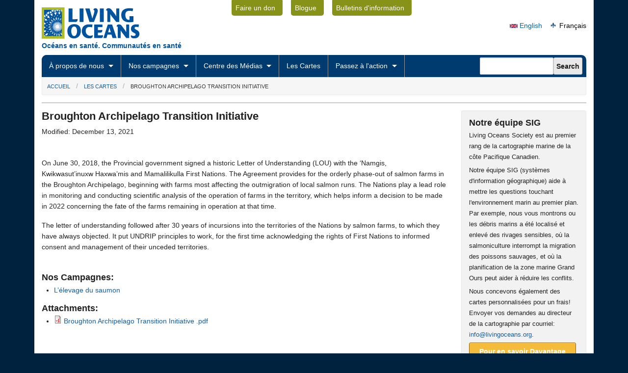

--- FILE ---
content_type: text/html; charset=utf-8
request_url: https://www.livingoceans.org/maps/broughton-archipelago-transition-initiative?language=fr
body_size: 7220
content:

<!DOCTYPE html>
<!--[if lt IE 7]> <html class="no-js lt-ie9 lt-ie8 lt-ie7" lang="fr" dir="ltr"> <![endif]-->
<!--[if IE 7]>    <html class="no-js lt-ie9 lt-ie8" lang="fr" dir="ltr"> <![endif]-->
<!--[if IE 8]>    <html class="no-js lt-ie9" lang="fr" dir="ltr"> <![endif]-->
<!--[if gt IE 8]><!--> <html lang="fr" dir="ltr"
  xmlns:content="http://purl.org/rss/1.0/modules/content/"
  xmlns:dc="http://purl.org/dc/terms/"
  xmlns:foaf="http://xmlns.com/foaf/0.1/"
  xmlns:rdfs="http://www.w3.org/2000/01/rdf-schema#"
  xmlns:sioc="http://rdfs.org/sioc/ns#"
  xmlns:sioct="http://rdfs.org/sioc/types#"
  xmlns:skos="http://www.w3.org/2004/02/skos/core#"
  xmlns:xsd="http://www.w3.org/2001/XMLSchema#"> <!--<![endif]-->
<head>
	<meta http-equiv="X-UA-Compatible" content="IE=9">
  <meta charset="utf-8" />
<link rel="shortcut icon" href="https://www.livingoceans.org/sites/default/files/favicon.ico" type="image/vnd.microsoft.icon" />
<meta name="viewport" content="width=device-width" />
<meta content="ie=edge, chrome=1" http-equiv="x-ua-compatible" />
<meta http-equiv="ImageToolbar" content="false" />
<meta name="description" content="On June 30, 2018, the Provincial government signed a historic Letter of Understanding (LOU) with the ‘Namgis, Kwikwasut’inuxw Haxwa’mis and Mamalilikulla First Nations. The Agreement provides for the orderly phase-out of salmon farms in the Broughton Archipelago, beginning with farms most affecting the outmigration of local salmon runs. The Nations play a lead role in" />
<meta name="generator" content="Drupal 7 (http://drupal.org)" />
<link rel="canonical" href="https://www.livingoceans.org/fr/maps/broughton-archipelago-transition-initiative?language=fr" />
<meta property="og:site_name" content="Living Oceans" />
<meta property="og:type" content="article" />
<meta property="og:url" content="https://www.livingoceans.org/fr/maps/broughton-archipelago-transition-initiative?language=fr" />
<meta property="og:title" content="Broughton Archipelago Transition Initiative" />
<meta property="og:description" content="On June 30, 2018, the Provincial government signed a historic Letter of Understanding (LOU) with the ‘Namgis, Kwikwasut’inuxw Haxwa’mis and Mamalilikulla First Nations. The Agreement provides for the orderly phase-out of salmon farms in the Broughton Archipelago, beginning with farms most affecting the outmigration of local salmon runs. The Nations play a lead role in monitoring and conducting scientific analysis of the operation of farms in the territory, which helps inform a decision to be made in 2022 concerning the fate of the farms remaining in operation at that time." />
<meta property="og:updated_time" content="2021-12-13T12:55:13-08:00" />
<meta property="article:published_time" content="2021-12-13T12:53:27-08:00" />
<meta property="article:modified_time" content="2021-12-13T12:55:13-08:00" />
  <title>Broughton Archipelago Transition Initiative | Living Oceans</title>
  <link type="text/css" rel="stylesheet" href="https://www.livingoceans.org/sites/default/files/css/css_xE-rWrJf-fncB6ztZfd2huxqgxu4WO-qwma6Xer30m4.css" media="all" />
<link type="text/css" rel="stylesheet" href="https://www.livingoceans.org/sites/default/files/css/css_vZ7OMldNxT0kN_1nW7_5iIquAxAdcU-aJ-ucVab5t40.css" media="all" />
<link type="text/css" rel="stylesheet" href="https://www.livingoceans.org/sites/default/files/css/css_7UF5tgLGwX1zP2_Kf_X_ODDl61tmEcvXuVRj-M58kkU.css" media="all" />
<link type="text/css" rel="stylesheet" href="https://www.livingoceans.org/sites/default/files/css/css_4A2iexfr1l3eN2HIwENrh17SZay96R6zF-ADC1GSIR0.css" media="all" />
    <!--[if lt IE 9]>
		<script src="http://html5shiv.googlecode.com/svn/trunk/html5.js"></script>
	<![endif]-->
	<link href="//netdna.bootstrapcdn.com/font-awesome/3.2.1/css/font-awesome.css" rel="stylesheet">	
		<base href="https://www.livingoceans.org/" />		
</head>
<body class="html not-front not-logged-in one-sidebar sidebar-second page-node page-node- page-node-1168 node-type-map i18n-fr lang-fr section-maps" >
  <div class="skip-link">
    <a href="#main-content" class="element-invisible element-focusable">Skip to main content</a>
  </div>
    
<div id="header-top" class="row clearfix hide-for-small">
	<div class="four columns">
		<div id="site-logo">
							<a href="/?language=fr" rel="home" title="Living Oceans Accueil"><img class="logo" typeof="foaf:Image" src="https://www.livingoceans.org/sites/default/files/los_logo.png" alt="Living Oceans logo" title="Living Oceans Accueil" /></a>						
		</div>
		<div id="site-slogan">
							Océans en santé. Communautés en santé				
		</div>	
	</div>
	<div class="five columns">
					    
  <div class="block block-menu block-menu-menu-utility-navigation">
    
    
        
      <ul class="menu"><li class="first leaf"><a href="/donate?language=fr" title="">Faire un don</a></li>
<li class="leaf"><a href="http://livingoceanssociety.blogspot.ca/" title="">Blogue</a></li>
<li class="last leaf"><a href="/media/blog?language=fr" title="">Bulletins d&#039;information</a></li>
</ul>  
</div>				
		<div id="style-switcher" class="hide-for-small">
			<a>A</a> <a>B</a> <a>C</a>
		</div>		
	</div>
	<div id="header-top-right" class="three columns">
					    
  <div class="block block-block social-media block-block-11">
    
    
        
      <!-- AddThis Follow BEGIN -->
<div class="addthis_toolbox addthis_32x32_style addthis_default_style">
<a class="addthis_button_facebook_follow" addthis:userid="livingoceans"></a>
<a class="addthis_button_twitter_follow" addthis:userid="living_oceans"></a>
<a class="addthis_button_youtube_follow" addthis:userid="livingocean"></a>
<a class="addthis_button_flickr_follow" addthis:userid="findingcoral"></a>
</div>
<script type="text/javascript" src="//s7.addthis.com/js/300/addthis_widget.js#pubid=xa-526ab97673d9090d"></script>
<!-- AddThis Follow END -->
  
</div>  
  <div class="block block-block social-media-share block-block-46">
    
    
        
      <!-- AddThis Button BEGIN -->
<div class="addthis_toolbox addthis_default_style ">
<a class="addthis_counter addthis_pill_style"></a>
</div>
<script type="text/javascript" src="//s7.addthis.com/js/300/addthis_widget.js#pubid=xa-526abc20118ecfca"></script>
<!-- AddThis Button END -->  
</div>  
  <div class="block block-locale language-selector block-locale-language-content">
    
    
        
      <ul class="language-switcher-locale-session"><li class="en first active"><a href="/maps/broughton-archipelago-transition-initiative?language=en" class="language-link active" xml:lang="en"><img class="language-icon" typeof="foaf:Image" src="https://www.livingoceans.org/sites/all/themes/zurb_foundation_los/images/icons/en.png" width="16" height="12" alt="English" title="English" /> English</a></li>
<li class="fr last"><a href="/maps/broughton-archipelago-transition-initiative?language=fr" class="language-link session-active" xml:lang="fr"><img class="language-icon" typeof="foaf:Image" src="https://www.livingoceans.org/sites/all/themes/zurb_foundation_los/images/icons/fr.png" width="16" height="12" alt="Français" title="Français" /> Français</a></li>
</ul>  
</div>			
	</div>	
</div>

<div id="nav-row" class="row">
	<div class="twelve columns collapse">
		<div id="nav-row-nested" class="row collapse">		
			<div class="nine columns">
				<nav class="top-bar">
					<ul class="show-for-small">
						<!-- Title Area -->
						<li class="name">
							<h1>
								<a href="#">
									<img src="./sites/default/files/LOS-logo-mobile.png" alt="Living Oceans Society" />
								</a>
							</h1>
						</li>
						<!-- Mobile Nav Icon -->
						<li class="toggle-topbar"><a href="#"></a></li>
					</ul>
					<section>
						<ul class="left"><li class="first expanded has-dropdown"><a href="/about?language=fr">À propos de nous</a><ul class="dropdown"><li class="first expanded show-for-small"><a href="/about?language=fr">À propos de nous</a><li><a href="/about/board-directors?language=fr">Le Conseil d&#039;Administration</a></li><li><a href="/about/collaborations?language=fr">Collaborations</a></li><li><a href="/about/supporters?language=fr">Nos Supporteurs</a></li><li><a href="/about/employment?language=fr">Emploi</a></li><li><a href="/about/annual-reports?language=fr">Rapports Annuels</a></li><li><a href="/contact?language=fr">Pour nous joindre</a></li></ul></li><li class="expanded has-dropdown"><a href="/initiatives?language=fr">Nos campagnes</a><ul class="dropdown"><li class="expanded show-for-small"><a href="/initiatives?language=fr">Nos campagnes</a><li><a href="/initiatives/ocean-planning?language=fr">La gestion des ressources océaniques</a></li><li><a href="/initiatives/energy-and-climate-change?language=fr">Les pétroliers</a></li><li><a href="/initiatives/salmon-farming?language=fr">L’élevage du saumon</a></li><li><a href="/initiatives/ocean-ecosystems?language=fr">Les écosystèmes océaniques</a></li><li><a href="/initiatives/sustainable-seafood?language=fr">Produits de la mer durables</a></li><li><a href="/initiatives/ocean-acidification?language=fr">L&#039;acidification des océans</a></li><li><a href="/initiatives/clear-the-coast?language=fr">&quot;Clear the Coast&quot;</a></li></ul></li><li class="expanded has-dropdown"><a href="/media?language=fr">Centre des Médias</a><ul class="dropdown"><li class="expanded show-for-small"><a href="/media?language=fr">Centre des Médias</a><li><a href="/media/releases?language=fr">Communiqués de presse</a></li><li><a href="/media/news?language=fr">Nouvelles récentes</a></li><li><a href="/media/in-the-news?language=fr">LOS dans l&#039;Actualité</a></li><li><a href="http://livingoceanssociety.blogspot.ca/">Blogue</a></li><li><a href="/media/newsletters?language=fr">Bulletins d&#039;information</a></li><li><a href="/media/reports-publications?language=fr">Rapports et Publications</a></li></ul></li><li class="leaf"><a href="/maps?language=fr">Les Cartes</a></li><li class="last expanded has-dropdown"><a href="/action?language=fr">Passez à l&#039;action</a><ul class="dropdown"><li class="last expanded show-for-small"><a href="/action?language=fr">Passez à l&#039;action</a><li><a href="/action/send-a-message?language=fr">Envoyez un message</a></li><li><a href="/media/newsletters?language=fr">Tenez-vous au courant</a></li><li><a href="/donate?language=fr">Faites un don</a></li></ul></li></ul>					</section>
				</nav>
			</div>
			<div class="three columns hide-for-small">
									    
  <div class="block block-search block-search-form">
    
    
        
      <form action="/maps/broughton-archipelago-transition-initiative?language=fr" method="post" id="search-block-form" accept-charset="UTF-8"><div><div class="container-inline">
      <h2 class="element-invisible">Search form</h2>
    <div class="form-item form-type-textfield form-item-search-block-form">
  <label class="element-invisible" for="edit-search-block-form--2">Search </label>
 <input title="Enter the terms you wish to search for." type="text" id="edit-search-block-form--2" name="search_block_form" value="" size="15" maxlength="128" class="form-text" />
</div>
<input class="secondary button radius form-submit" type="submit" id="edit-submit" name="op" value="Search" /><input type="hidden" name="form_build_id" value="form-5-X0LNRJtszcbD-TnnkbhtSIh6agNpBWYupWekHMXYs" />
<input type="hidden" name="form_id" value="search_block_form" />
</div>
</div></form>  
</div>						
			</div>
		</div>
	</div>
</div>

<div id="breadcrumb-row" class="row">
	<div class="twelve columns">
    <h2 class="element-invisible">You are here</h2><ul class="breadcrumbs"><li><a href="/?language=fr">Accueil</a></li><li><a href="/maps?language=fr">Les Cartes</a></li><li class="current"><a href="#">Broughton Archipelago Transition Initiative</a></li></ul>	</div>
</div>


<div class="row">
	<div class="twelve columns white">
		<div id="content" >
			<div class="row">
				<div id="main" class="nine columns">
															<a id="main-content"></a>
																	<h1 id="page-title" class="title">Broughton Archipelago Transition Initiative</h1>
											
																																
							
					
					  <div class="row node node-map node-promoted view-mode-full " >
  <div class="twelve columns">
    <div class="field field-name-last-modified field-type-ds field-label-hidden field-wrapper"><p>Modified: December 13, 2021</p></div><div class="field field-name-body pad-above"><p>On June 30, 2018, the Provincial government signed a historic Letter of Understanding (LOU) with the ‘Namgis, Kwikwasut’inuxw Haxwa’mis and Mamalilikulla First Nations. The Agreement provides for the orderly phase-out of salmon farms in the Broughton Archipelago, beginning with farms most affecting the outmigration of local salmon runs. The Nations play a lead role in monitoring and conducting scientific analysis of the operation of farms in the territory, which helps inform a decision to be made in 2022 concerning the fate of the farms remaining in operation at that time. </p>
<p>The letter of understanding followed after 30 years of incursions into the territories of the Nations by salmon farms, to which they have always objected. It put UNDRIP principles to work, for the first time acknowledging the rights of First Nations to informed consent and management of their unceded territories.</p>
</div><div class="field field-name-field-initiative field-type-taxonomy-term-reference field-label-above pad-above field-wrapper clearfix"><h2 class="field-label">Nos Campagnes: </h2><ul class="links"><li class="taxonomy-term-reference-0" class="field-item even"><a href="/initiatives/salmon-farming?language=fr">L’élevage du saumon</a></li></ul></div><div class="field field-name-field-map-keywords field-type-taxonomy-term-reference field-label-above field-wrapper clearfix"><h2 class="field-label">Les Cartes Mots-clés: </h2><ul class="links"><li class="taxonomy-term-reference-0" class="field-item even">Salmon farming</li></ul></div><h2 class="label-above">Attachments:&nbsp;</h2><ul><li><span class="file"><img class="file-icon" alt="PDF icon" title="application/pdf" src="/modules/file/icons/application-pdf.png" /> <a href="https://www.livingoceans.org/sites/default/files/BroughtonArch300DPI.pdf" type="application/pdf; length=1529042" title="BroughtonArch300DPI.pdf">Broughton Archipelago Transition Initiative .pdf</a></span></li></ul>  </div>
</div>
				</div>
												<div id="sidebar-second" class="three columns sidebar">
					    
  <div class="block block-block block-panel block-block-34 block-even">
    
    
        <h2 class="block-title">Notre équipe SIG</h2>
      
      <p>Living Oceans Society est au premier rang de la cartographie marine de la côte Pacifique Canadien.</p>
<p>Notre équipe SIG (systèmes d'information géographique) aide à mettre les questions touchant l'environnement marin au premier plan. Par exemple, nous vous montrons ou les débris marins a été localisé et enlevé des rivages sensibles, où la salmoniculture interrompt la migration des poissons sauvages, et où la planification de la zone marine Grand Ours peut aider à réduire les conflits.</p>
<p>Nous concevons également des cartes personnalisées pour un frais! Envoyer vos demandes au directeur de la cartographie par courriel: <span class="spamspan"><span class="u">info</span> [at] <span class="d">livingoceans.org</span></span>.</p>
<p><a class="custom radius button" href="./maps/about">Pour en savoir Davantage</a></p>  
</div>  
  <div class="block block-block block-panel block-block-35 block-odd">
    
    
        <h2 class="block-title">Utilisant nos cartes</h2>
      
      <p>Nous encourageons l'utilisation et la reproduction de notre travail à des fins d'éducation publique et recherche, donnant le crédit à « Living Oceans Society ». Aucune autre utilisation n'est permis sans l'autorisation écrite de Living Oceans Society. Pour obtenir l'autorisation s'il vous plaît contacter notre directeur des communications par courriel: <span class="spamspan"><span class="u">info</span> [at] <span class="d">livingoceans.org</span></span>.</p>
<p>Si vous les trouvez utiles, veuillez s.v.p faire une contribution pour aider à soutenir notre recherche.</p>
<p><a class="button radius primary" href="./donate">Faites un don</a></p>
  
</div>  
  <div class="block block-block block-panel limit-width oceans-update-intro block-block-22 block-even">
    
    
        
      <h2>Pour en savoir davantage sur nos Océans</h2>
<p><strong>Abonnez-vous</strong> et soyez les premiers à recevoir de l'information sur nos campagnes et sur les problèmes qui affectent nos océans et les communautés vivant sur les côtes. Recevez aussi les "Alertes à l'action" pour pouvoir vous impliquez encore plus. Consultez notre <a href="./privacy">politique de confidentialité</a>.</p>
  
</div><noscript>
  <style>form.antibot { display: none !important; }</style>
  <div class="antibot-no-js antibot-message antibot-message-warning messages warning">
    You must have JavaScript enabled to use this form.  </div>
</noscript>
  
  <div class="block block-campaignmonitor block-panel limit-width block-campaignmonitor-e410e68a1fd197443b9b99cae1e9bbba block-odd">
    
    
        
      <form class="campaignmonitor-subscribe-form campaignmonitor-subscribe-form-los-newsletters-and-updates antibot" action="/antibot" method="post" id="campaignmonitor-subscribe-form" accept-charset="UTF-8"><div><div class="form-item form-type-textfield form-item-email">
  <label for="edit-email">Courriel <span class="form-required" title="This field is required.">*</span></label>
 <input type="text" id="edit-email" name="email" value="" size="60" maxlength="200" class="form-text required" />
</div>
<div class="form-item form-type-textfield form-item-CustomFields-FirstName1">
  <label for="edit-customfields-firstname1">First Name </label>
 <input type="text" id="edit-customfields-firstname1" name="CustomFields[FirstName1]" value="" size="60" maxlength="200" class="form-text" />
</div>
<div class="form-item form-type-textfield form-item-CustomFields-LastName1">
  <label for="edit-customfields-lastname1">Last Name </label>
 <input type="text" id="edit-customfields-lastname1" name="CustomFields[LastName1]" value="" size="60" maxlength="200" class="form-text" />
</div>
<input type="hidden" name="list_id" value="e410e68a1fd197443b9b99cae1e9bbba" />
<input type="submit" id="edit-submit--3" name="op" value="Abonnez-vous" class="form-submit" /><input type="hidden" name="form_build_id" value="form-qcpxlAhItmuvPnFo8yiIy7yKEi-wmNcbIijUg2dfMGs" />
<input type="hidden" name="form_id" value="campaignmonitor_subscribe_form" />
<input type="hidden" name="antibot_key" value="" />
</div></form>  
</div>				</div>
							</div>
		</div>
	</div>
</div>


<footer>
	<div class="row social-media show-for-small">
		<div class="twelve columns white">
			<ul class="block-grid four-up text-center">
				<li><a href="https://www.facebook.com/livingoceans" title="Living Oceans on Facebook"><span class="icon-facebook-sign"></span></a></li>
				<li><a href="http://www.youtube.com/user/livingocean" title="Living Oceans on YouTube"><span class="icon-youtube-sign"></span></a></li>
				<li><a href="http://twitter.com/living_oceans" title="Living Oceans on Twitter"><span class="icon-twitter-sign"></span></a></li>
				<li><a href="http://www.flickr.com/photos/findingcoral" title="Living Oceans on Flickr"><span class="icon-flickr"></span></a></li>
			</ul>
		</div>
	</div>

	<div class="row">
		<div class="twelve columns white">
			<div class="separate-above">
				<div id="footer-top" class="row">
					<div id="footer-top-left" class="twelve columns">
													    
  <div class="block block-menu block-menu-menu-footer">
    
    
        
      <ul class="menu"><li class="first leaf"><a href="/?language=fr" title="">Accueil</a></li>
<li class="leaf"><a href="/privacy?language=fr" title="">Politique de confidentialité</a></li>
<li class="last leaf"><a href="/contact?language=fr" title="">Pour nous joindre</a></li>
</ul>  
</div>									
					</div>
				</div>
			</div>
			<div class="separate-above">
				<div id="footer-bottom" class="row">
					<div id="footer-bottom-left" class="six columns">	
													    
  <div class="block block-block block-block-9">
    
    
        
      <div class="row">
<div class="twelve columns">
<h4>Bureau Sointula</h4>
</div>
</div>

<div class="row">
<div class="six columns">
<p>
PO Box 320, 235 First St.<br />
Sointula, BC,<br />
V0N 3E0<br />
Canada
</p>
</div>

<div class="six columns">
<p>
Téléphone: <a href="tel:12509736580">250-973-6580</a><br />
Télécopieur: 250-973-6581<br />
Courriel: <span class="spamspan"><span class="u">info</span> [at] <span class="d">livingoceans.org</span></span>

</div>
</div>
  
</div>							
					</div>
					<div id="footer-bottom-right" class="six columns">
													    
  <div class="block block-block block-block-16">
    
    
        
      <div class="row">
<div class="twelve columns">
<h4>Bureau Vancouver</h4>
</div>
</div>

<div class="row">
<div class="six columns">
<p>
#2000 - 355 Burrard Street<br />
Vancouver, BC, <br />
V6C 2G8<br />
Canada
</p>
</div>

<div class="six columns">
<p>
Téléphone: <a href="tel:16046965044">604-696-5044</a><br />
Télécopieur: 604-696-5045<br />
Courriel: <span class="spamspan"><span class="u">info</span> [at] <span class="d">livingoceans.org</span></span>
</p>
</div>
</div>
  
</div>							
					</div>
				</div>
			</div>
			<div class="separate-above">
				<div id="footer-below" class="row">
					<div id="copyright" class="six mobile-two columns">
						&copy; 2026 Living Oceans					</div>
					<div id="site-info" class="six mobile-two columns large-text-right">
						Website By: <a href="http://www.billyroebuck.com">billyroebuck</a>
					</div>
				</div>
			</div>
		</div>
	</div>
</footer>  <script type="text/javascript" src="https://www.livingoceans.org/sites/default/files/js/js_Pt6OpwTd6jcHLRIjrE-eSPLWMxWDkcyYrPTIrXDSON0.js"></script>
<script type="text/javascript" src="https://www.livingoceans.org/sites/default/files/js/js_onbE0n0cQY6KTDQtHO_E27UBymFC-RuqypZZ6Zxez-o.js"></script>
<script type="text/javascript" src="https://www.livingoceans.org/sites/default/files/js/js_uaTd63MLQVsz03OuydI0salXCCKgXEbasjKGaI5s5rU.js"></script>
<script type="text/javascript" src="https://www.livingoceans.org/sites/default/files/js/js_pJc4uBVxi_FtUa3T34FXVMAelhdzdIrURONo4hWEAU0.js"></script>
<script type="text/javascript" src="https://www.googletagmanager.com/gtag/js?id=UA-1323768-1"></script>
<script type="text/javascript">
<!--//--><![CDATA[//><!--
window.dataLayer = window.dataLayer || [];function gtag(){dataLayer.push(arguments)};gtag("js", new Date());gtag("set", "developer_id.dMDhkMT", true);gtag("config", "UA-1323768-1", {"groups":"default","allow_ad_personalization_signals":false});
//--><!]]>
</script>
<script type="text/javascript" src="https://www.livingoceans.org/sites/default/files/js/js_G2ahKJaPM5fr8sBbruTQoSiHemVDyA7B7djt9j9ML0I.js"></script>
<script type="text/javascript" src="https://www.livingoceans.org/sites/default/files/js/js_HWwyNVHTWiVDVhAtwXQYltaZpZUa-9E_TrymiJ86E8w.js"></script>
<script type="text/javascript">
<!--//--><![CDATA[//><!--
jQuery.extend(Drupal.settings, {"basePath":"\/","pathPrefix":"","setHasJsCookie":0,"ajaxPageState":{"theme":"zurb_foundation_los","theme_token":"cwWwiQVITq3cae3m5K-ssHFSkE3P2Oe1oY_1ii57juw"},"jcaption":{"jcaption_selectors":[".show-captions img","img.caption","div.caption img"],"jcaption_alt_title":"title","jcaption_requireText":1,"jcaption_copyStyle":1,"jcaption_removeStyle":1,"jcaption_removeClass":1,"jcaption_removeAlign":1,"jcaption_copyAlignmentToClass":0,"jcaption_copyFloatToClass":1,"jcaption_copyClassToClass":1,"jcaption_autoWidth":1,"jcaption_keepLink":0,"jcaption_styleMarkup":"","jcaption_animate":0,"jcaption_showDuration":"200","jcaption_hideDuration":"200"},"googleanalytics":{"account":["UA-1323768-1"],"trackOutbound":1,"trackMailto":1,"trackDownload":1,"trackDownloadExtensions":"7z|aac|arc|arj|asf|asx|avi|bin|csv|doc(x|m)?|dot(x|m)?|exe|flv|gif|gz|gzip|hqx|jar|jpe?g|js|mp(2|3|4|e?g)|mov(ie)?|msi|msp|pdf|phps|png|ppt(x|m)?|pot(x|m)?|pps(x|m)?|ppam|sld(x|m)?|thmx|qtm?|ra(m|r)?|sea|sit|tar|tgz|torrent|txt|wav|wma|wmv|wpd|xls(x|m|b)?|xlt(x|m)|xlam|xml|z|zip"},"urlIsAjaxTrusted":{"\/maps\/broughton-archipelago-transition-initiative?language=fr":true,"\/action\/volunteer?language=fr":true},"antibot":{"forms":{"campaignmonitor-subscribe-form":{"action":"\/action\/volunteer?language=fr","key":"0570ddd9cf8ba673e04533b46830c9f6"}}}});
//--><!]]>
</script>

				
	
</body>
</html>
